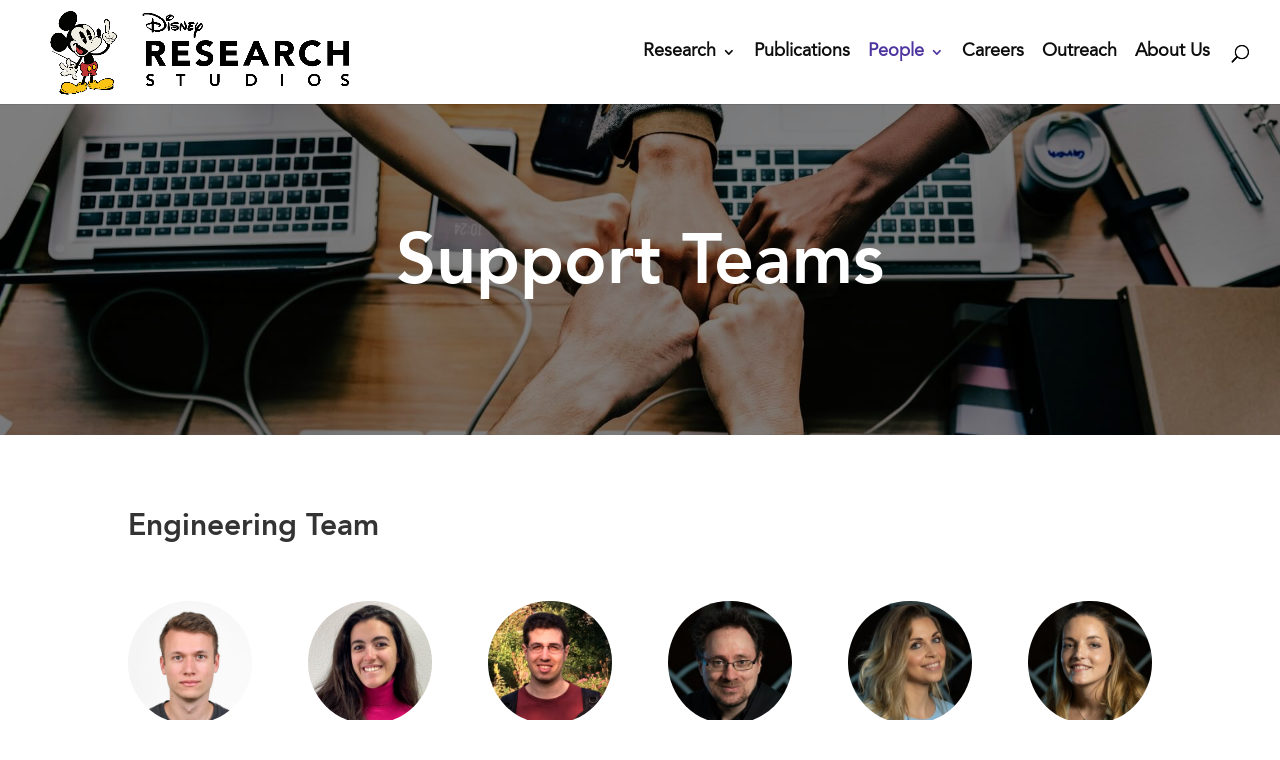

--- FILE ---
content_type: text/html; charset=UTF-8
request_url: https://studios.disneyresearch.com/support-teams/
body_size: 12494
content:
<!DOCTYPE html>
<html lang="en-US">
<head>
	<meta charset="UTF-8" />
<meta http-equiv="X-UA-Compatible" content="IE=edge">
	<link rel="pingback" href="https://studios.disneyresearch.com/xmlrpc.php" />

	<script type="text/javascript">
		document.documentElement.className = 'js';
	</script>

	<title>Support Teams | Disney Research Studios</title>
<meta name='robots' content='max-image-preview:large' />
	<style>img:is([sizes="auto" i], [sizes^="auto," i]) { contain-intrinsic-size: 3000px 1500px }</style>
	<link rel="alternate" type="application/rss+xml" title="Disney Research Studios &raquo; Feed" href="https://studios.disneyresearch.com/feed/" />
<link rel="alternate" type="application/rss+xml" title="Disney Research Studios &raquo; Comments Feed" href="https://studios.disneyresearch.com/comments/feed/" />
<script type="text/javascript">
/* <![CDATA[ */
window._wpemojiSettings = {"baseUrl":"https:\/\/s.w.org\/images\/core\/emoji\/15.1.0\/72x72\/","ext":".png","svgUrl":"https:\/\/s.w.org\/images\/core\/emoji\/15.1.0\/svg\/","svgExt":".svg","source":{"concatemoji":"https:\/\/studios.disneyresearch.com\/wp-includes\/js\/wp-emoji-release.min.js"}};
/*! This file is auto-generated */
!function(i,n){var o,s,e;function c(e){try{var t={supportTests:e,timestamp:(new Date).valueOf()};sessionStorage.setItem(o,JSON.stringify(t))}catch(e){}}function p(e,t,n){e.clearRect(0,0,e.canvas.width,e.canvas.height),e.fillText(t,0,0);var t=new Uint32Array(e.getImageData(0,0,e.canvas.width,e.canvas.height).data),r=(e.clearRect(0,0,e.canvas.width,e.canvas.height),e.fillText(n,0,0),new Uint32Array(e.getImageData(0,0,e.canvas.width,e.canvas.height).data));return t.every(function(e,t){return e===r[t]})}function u(e,t,n){switch(t){case"flag":return n(e,"\ud83c\udff3\ufe0f\u200d\u26a7\ufe0f","\ud83c\udff3\ufe0f\u200b\u26a7\ufe0f")?!1:!n(e,"\ud83c\uddfa\ud83c\uddf3","\ud83c\uddfa\u200b\ud83c\uddf3")&&!n(e,"\ud83c\udff4\udb40\udc67\udb40\udc62\udb40\udc65\udb40\udc6e\udb40\udc67\udb40\udc7f","\ud83c\udff4\u200b\udb40\udc67\u200b\udb40\udc62\u200b\udb40\udc65\u200b\udb40\udc6e\u200b\udb40\udc67\u200b\udb40\udc7f");case"emoji":return!n(e,"\ud83d\udc26\u200d\ud83d\udd25","\ud83d\udc26\u200b\ud83d\udd25")}return!1}function f(e,t,n){var r="undefined"!=typeof WorkerGlobalScope&&self instanceof WorkerGlobalScope?new OffscreenCanvas(300,150):i.createElement("canvas"),a=r.getContext("2d",{willReadFrequently:!0}),o=(a.textBaseline="top",a.font="600 32px Arial",{});return e.forEach(function(e){o[e]=t(a,e,n)}),o}function t(e){var t=i.createElement("script");t.src=e,t.defer=!0,i.head.appendChild(t)}"undefined"!=typeof Promise&&(o="wpEmojiSettingsSupports",s=["flag","emoji"],n.supports={everything:!0,everythingExceptFlag:!0},e=new Promise(function(e){i.addEventListener("DOMContentLoaded",e,{once:!0})}),new Promise(function(t){var n=function(){try{var e=JSON.parse(sessionStorage.getItem(o));if("object"==typeof e&&"number"==typeof e.timestamp&&(new Date).valueOf()<e.timestamp+604800&&"object"==typeof e.supportTests)return e.supportTests}catch(e){}return null}();if(!n){if("undefined"!=typeof Worker&&"undefined"!=typeof OffscreenCanvas&&"undefined"!=typeof URL&&URL.createObjectURL&&"undefined"!=typeof Blob)try{var e="postMessage("+f.toString()+"("+[JSON.stringify(s),u.toString(),p.toString()].join(",")+"));",r=new Blob([e],{type:"text/javascript"}),a=new Worker(URL.createObjectURL(r),{name:"wpTestEmojiSupports"});return void(a.onmessage=function(e){c(n=e.data),a.terminate(),t(n)})}catch(e){}c(n=f(s,u,p))}t(n)}).then(function(e){for(var t in e)n.supports[t]=e[t],n.supports.everything=n.supports.everything&&n.supports[t],"flag"!==t&&(n.supports.everythingExceptFlag=n.supports.everythingExceptFlag&&n.supports[t]);n.supports.everythingExceptFlag=n.supports.everythingExceptFlag&&!n.supports.flag,n.DOMReady=!1,n.readyCallback=function(){n.DOMReady=!0}}).then(function(){return e}).then(function(){var e;n.supports.everything||(n.readyCallback(),(e=n.source||{}).concatemoji?t(e.concatemoji):e.wpemoji&&e.twemoji&&(t(e.twemoji),t(e.wpemoji)))}))}((window,document),window._wpemojiSettings);
/* ]]> */
</script>
<meta content="Divi Child v.1.0.0" name="generator"/><style id='wp-emoji-styles-inline-css' type='text/css'>

	img.wp-smiley, img.emoji {
		display: inline !important;
		border: none !important;
		box-shadow: none !important;
		height: 1em !important;
		width: 1em !important;
		margin: 0 0.07em !important;
		vertical-align: -0.1em !important;
		background: none !important;
		padding: 0 !important;
	}
</style>
<link rel='stylesheet' id='wp-block-library-css' href='https://studios.disneyresearch.com/wp-includes/css/dist/block-library/style.min.css' type='text/css' media='all' />
<style id='classic-theme-styles-inline-css' type='text/css'>
/*! This file is auto-generated */
.wp-block-button__link{color:#fff;background-color:#32373c;border-radius:9999px;box-shadow:none;text-decoration:none;padding:calc(.667em + 2px) calc(1.333em + 2px);font-size:1.125em}.wp-block-file__button{background:#32373c;color:#fff;text-decoration:none}
</style>
<style id='global-styles-inline-css' type='text/css'>
:root{--wp--preset--aspect-ratio--square: 1;--wp--preset--aspect-ratio--4-3: 4/3;--wp--preset--aspect-ratio--3-4: 3/4;--wp--preset--aspect-ratio--3-2: 3/2;--wp--preset--aspect-ratio--2-3: 2/3;--wp--preset--aspect-ratio--16-9: 16/9;--wp--preset--aspect-ratio--9-16: 9/16;--wp--preset--color--black: #000000;--wp--preset--color--cyan-bluish-gray: #abb8c3;--wp--preset--color--white: #ffffff;--wp--preset--color--pale-pink: #f78da7;--wp--preset--color--vivid-red: #cf2e2e;--wp--preset--color--luminous-vivid-orange: #ff6900;--wp--preset--color--luminous-vivid-amber: #fcb900;--wp--preset--color--light-green-cyan: #7bdcb5;--wp--preset--color--vivid-green-cyan: #00d084;--wp--preset--color--pale-cyan-blue: #8ed1fc;--wp--preset--color--vivid-cyan-blue: #0693e3;--wp--preset--color--vivid-purple: #9b51e0;--wp--preset--gradient--vivid-cyan-blue-to-vivid-purple: linear-gradient(135deg,rgba(6,147,227,1) 0%,rgb(155,81,224) 100%);--wp--preset--gradient--light-green-cyan-to-vivid-green-cyan: linear-gradient(135deg,rgb(122,220,180) 0%,rgb(0,208,130) 100%);--wp--preset--gradient--luminous-vivid-amber-to-luminous-vivid-orange: linear-gradient(135deg,rgba(252,185,0,1) 0%,rgba(255,105,0,1) 100%);--wp--preset--gradient--luminous-vivid-orange-to-vivid-red: linear-gradient(135deg,rgba(255,105,0,1) 0%,rgb(207,46,46) 100%);--wp--preset--gradient--very-light-gray-to-cyan-bluish-gray: linear-gradient(135deg,rgb(238,238,238) 0%,rgb(169,184,195) 100%);--wp--preset--gradient--cool-to-warm-spectrum: linear-gradient(135deg,rgb(74,234,220) 0%,rgb(151,120,209) 20%,rgb(207,42,186) 40%,rgb(238,44,130) 60%,rgb(251,105,98) 80%,rgb(254,248,76) 100%);--wp--preset--gradient--blush-light-purple: linear-gradient(135deg,rgb(255,206,236) 0%,rgb(152,150,240) 100%);--wp--preset--gradient--blush-bordeaux: linear-gradient(135deg,rgb(254,205,165) 0%,rgb(254,45,45) 50%,rgb(107,0,62) 100%);--wp--preset--gradient--luminous-dusk: linear-gradient(135deg,rgb(255,203,112) 0%,rgb(199,81,192) 50%,rgb(65,88,208) 100%);--wp--preset--gradient--pale-ocean: linear-gradient(135deg,rgb(255,245,203) 0%,rgb(182,227,212) 50%,rgb(51,167,181) 100%);--wp--preset--gradient--electric-grass: linear-gradient(135deg,rgb(202,248,128) 0%,rgb(113,206,126) 100%);--wp--preset--gradient--midnight: linear-gradient(135deg,rgb(2,3,129) 0%,rgb(40,116,252) 100%);--wp--preset--font-size--small: 13px;--wp--preset--font-size--medium: 20px;--wp--preset--font-size--large: 36px;--wp--preset--font-size--x-large: 42px;--wp--preset--spacing--20: 0.44rem;--wp--preset--spacing--30: 0.67rem;--wp--preset--spacing--40: 1rem;--wp--preset--spacing--50: 1.5rem;--wp--preset--spacing--60: 2.25rem;--wp--preset--spacing--70: 3.38rem;--wp--preset--spacing--80: 5.06rem;--wp--preset--shadow--natural: 6px 6px 9px rgba(0, 0, 0, 0.2);--wp--preset--shadow--deep: 12px 12px 50px rgba(0, 0, 0, 0.4);--wp--preset--shadow--sharp: 6px 6px 0px rgba(0, 0, 0, 0.2);--wp--preset--shadow--outlined: 6px 6px 0px -3px rgba(255, 255, 255, 1), 6px 6px rgba(0, 0, 0, 1);--wp--preset--shadow--crisp: 6px 6px 0px rgba(0, 0, 0, 1);}:where(.is-layout-flex){gap: 0.5em;}:where(.is-layout-grid){gap: 0.5em;}body .is-layout-flex{display: flex;}.is-layout-flex{flex-wrap: wrap;align-items: center;}.is-layout-flex > :is(*, div){margin: 0;}body .is-layout-grid{display: grid;}.is-layout-grid > :is(*, div){margin: 0;}:where(.wp-block-columns.is-layout-flex){gap: 2em;}:where(.wp-block-columns.is-layout-grid){gap: 2em;}:where(.wp-block-post-template.is-layout-flex){gap: 1.25em;}:where(.wp-block-post-template.is-layout-grid){gap: 1.25em;}.has-black-color{color: var(--wp--preset--color--black) !important;}.has-cyan-bluish-gray-color{color: var(--wp--preset--color--cyan-bluish-gray) !important;}.has-white-color{color: var(--wp--preset--color--white) !important;}.has-pale-pink-color{color: var(--wp--preset--color--pale-pink) !important;}.has-vivid-red-color{color: var(--wp--preset--color--vivid-red) !important;}.has-luminous-vivid-orange-color{color: var(--wp--preset--color--luminous-vivid-orange) !important;}.has-luminous-vivid-amber-color{color: var(--wp--preset--color--luminous-vivid-amber) !important;}.has-light-green-cyan-color{color: var(--wp--preset--color--light-green-cyan) !important;}.has-vivid-green-cyan-color{color: var(--wp--preset--color--vivid-green-cyan) !important;}.has-pale-cyan-blue-color{color: var(--wp--preset--color--pale-cyan-blue) !important;}.has-vivid-cyan-blue-color{color: var(--wp--preset--color--vivid-cyan-blue) !important;}.has-vivid-purple-color{color: var(--wp--preset--color--vivid-purple) !important;}.has-black-background-color{background-color: var(--wp--preset--color--black) !important;}.has-cyan-bluish-gray-background-color{background-color: var(--wp--preset--color--cyan-bluish-gray) !important;}.has-white-background-color{background-color: var(--wp--preset--color--white) !important;}.has-pale-pink-background-color{background-color: var(--wp--preset--color--pale-pink) !important;}.has-vivid-red-background-color{background-color: var(--wp--preset--color--vivid-red) !important;}.has-luminous-vivid-orange-background-color{background-color: var(--wp--preset--color--luminous-vivid-orange) !important;}.has-luminous-vivid-amber-background-color{background-color: var(--wp--preset--color--luminous-vivid-amber) !important;}.has-light-green-cyan-background-color{background-color: var(--wp--preset--color--light-green-cyan) !important;}.has-vivid-green-cyan-background-color{background-color: var(--wp--preset--color--vivid-green-cyan) !important;}.has-pale-cyan-blue-background-color{background-color: var(--wp--preset--color--pale-cyan-blue) !important;}.has-vivid-cyan-blue-background-color{background-color: var(--wp--preset--color--vivid-cyan-blue) !important;}.has-vivid-purple-background-color{background-color: var(--wp--preset--color--vivid-purple) !important;}.has-black-border-color{border-color: var(--wp--preset--color--black) !important;}.has-cyan-bluish-gray-border-color{border-color: var(--wp--preset--color--cyan-bluish-gray) !important;}.has-white-border-color{border-color: var(--wp--preset--color--white) !important;}.has-pale-pink-border-color{border-color: var(--wp--preset--color--pale-pink) !important;}.has-vivid-red-border-color{border-color: var(--wp--preset--color--vivid-red) !important;}.has-luminous-vivid-orange-border-color{border-color: var(--wp--preset--color--luminous-vivid-orange) !important;}.has-luminous-vivid-amber-border-color{border-color: var(--wp--preset--color--luminous-vivid-amber) !important;}.has-light-green-cyan-border-color{border-color: var(--wp--preset--color--light-green-cyan) !important;}.has-vivid-green-cyan-border-color{border-color: var(--wp--preset--color--vivid-green-cyan) !important;}.has-pale-cyan-blue-border-color{border-color: var(--wp--preset--color--pale-cyan-blue) !important;}.has-vivid-cyan-blue-border-color{border-color: var(--wp--preset--color--vivid-cyan-blue) !important;}.has-vivid-purple-border-color{border-color: var(--wp--preset--color--vivid-purple) !important;}.has-vivid-cyan-blue-to-vivid-purple-gradient-background{background: var(--wp--preset--gradient--vivid-cyan-blue-to-vivid-purple) !important;}.has-light-green-cyan-to-vivid-green-cyan-gradient-background{background: var(--wp--preset--gradient--light-green-cyan-to-vivid-green-cyan) !important;}.has-luminous-vivid-amber-to-luminous-vivid-orange-gradient-background{background: var(--wp--preset--gradient--luminous-vivid-amber-to-luminous-vivid-orange) !important;}.has-luminous-vivid-orange-to-vivid-red-gradient-background{background: var(--wp--preset--gradient--luminous-vivid-orange-to-vivid-red) !important;}.has-very-light-gray-to-cyan-bluish-gray-gradient-background{background: var(--wp--preset--gradient--very-light-gray-to-cyan-bluish-gray) !important;}.has-cool-to-warm-spectrum-gradient-background{background: var(--wp--preset--gradient--cool-to-warm-spectrum) !important;}.has-blush-light-purple-gradient-background{background: var(--wp--preset--gradient--blush-light-purple) !important;}.has-blush-bordeaux-gradient-background{background: var(--wp--preset--gradient--blush-bordeaux) !important;}.has-luminous-dusk-gradient-background{background: var(--wp--preset--gradient--luminous-dusk) !important;}.has-pale-ocean-gradient-background{background: var(--wp--preset--gradient--pale-ocean) !important;}.has-electric-grass-gradient-background{background: var(--wp--preset--gradient--electric-grass) !important;}.has-midnight-gradient-background{background: var(--wp--preset--gradient--midnight) !important;}.has-small-font-size{font-size: var(--wp--preset--font-size--small) !important;}.has-medium-font-size{font-size: var(--wp--preset--font-size--medium) !important;}.has-large-font-size{font-size: var(--wp--preset--font-size--large) !important;}.has-x-large-font-size{font-size: var(--wp--preset--font-size--x-large) !important;}
:where(.wp-block-post-template.is-layout-flex){gap: 1.25em;}:where(.wp-block-post-template.is-layout-grid){gap: 1.25em;}
:where(.wp-block-columns.is-layout-flex){gap: 2em;}:where(.wp-block-columns.is-layout-grid){gap: 2em;}
:root :where(.wp-block-pullquote){font-size: 1.5em;line-height: 1.6;}
</style>
<link rel='stylesheet' id='select2-css' href='https://studios.disneyresearch.com/app/plugins/beautiful-taxonomy-filters/public/css/select2.min.css' type='text/css' media='all' />
<link rel='stylesheet' id='beautiful-taxonomy-filters-basic-css' href='https://studios.disneyresearch.com/app/plugins/beautiful-taxonomy-filters/public/css/beautiful-taxonomy-filters-base.min.css' type='text/css' media='all' />
<link rel='stylesheet' id='divi_bcpt_css-css' href='https://studios.disneyresearch.com/app/plugins/divi-custom-type-blog-grid//style.css' type='text/css' media='all' />
<link rel='stylesheet' id='rs-plugin-settings-css' href='https://studios.disneyresearch.com/app/plugins/revslider/public/assets/css/settings.css' type='text/css' media='all' />
<style id='rs-plugin-settings-inline-css' type='text/css'>
#rs-demo-id {}
</style>
<link rel='stylesheet' id='searchandfilter-css' href='https://studios.disneyresearch.com/app/plugins/search-filter/style.css' type='text/css' media='all' />
<link rel='stylesheet' id='custom-article-cards-css' href='https://studios.disneyresearch.com/app/plugins/divi-100-article-card/assets/css/style.css' type='text/css' media='all' />
<link rel='stylesheet' id='parent-style-css' href='https://studios.disneyresearch.com/app/themes/Divi/style.css' type='text/css' media='all' />
<link rel='stylesheet' id='divi-style-css' href='https://studios.disneyresearch.com/app/themes/divi-child/style.css' type='text/css' media='all' />
<link rel='stylesheet' id='dashicons-css' href='https://studios.disneyresearch.com/wp-includes/css/dashicons.min.css' type='text/css' media='all' />
<script type="text/javascript" src="https://studios.disneyresearch.com/wp-includes/js/jquery/jquery.min.js" id="jquery-core-js"></script>
<script type="text/javascript" src="https://studios.disneyresearch.com/wp-includes/js/jquery/jquery-migrate.min.js" id="jquery-migrate-js"></script>
<script type="text/javascript" src="https://studios.disneyresearch.com/app/plugins/revslider/public/assets/js/jquery.themepunch.tools.min.js" id="tp-tools-js"></script>
<script type="text/javascript" src="https://studios.disneyresearch.com/app/plugins/revslider/public/assets/js/jquery.themepunch.revolution.min.js" id="revmin-js"></script>
<script type="text/javascript" src="https://studios.disneyresearch.com/app/plugins/stop-user-enumeration/frontend/js/frontend.js" id="stop-user-enumeration-js" defer="defer" data-wp-strategy="defer"></script>
<script type="text/javascript" id="whp1489front.js9105-js-extra">
/* <![CDATA[ */
var whp_local_data = {"add_url":"https:\/\/studios.disneyresearch.com\/wp-admin\/post-new.php?post_type=event","ajaxurl":"https:\/\/studios.disneyresearch.com\/wp-admin\/admin-ajax.php"};
/* ]]> */
</script>
<script type="text/javascript" src="https://studios.disneyresearch.com/app/plugins/wp-security-hardening/modules/js/front.js" id="whp1489front.js9105-js"></script>
<link rel="https://api.w.org/" href="https://studios.disneyresearch.com/wp-json/" /><link rel="alternate" title="JSON" type="application/json" href="https://studios.disneyresearch.com/wp-json/wp/v2/pages/31093" /><link rel="EditURI" type="application/rsd+xml" title="RSD" href="https://studios.disneyresearch.com/xmlrpc.php?rsd" />

<link rel="canonical" href="https://studios.disneyresearch.com/support-teams/" />
<link rel='shortlink' href='https://studios.disneyresearch.com/?p=31093' />
<link rel="alternate" title="oEmbed (JSON)" type="application/json+oembed" href="https://studios.disneyresearch.com/wp-json/oembed/1.0/embed?url=https%3A%2F%2Fstudios.disneyresearch.com%2Fsupport-teams%2F" />
<link rel="alternate" title="oEmbed (XML)" type="text/xml+oembed" href="https://studios.disneyresearch.com/wp-json/oembed/1.0/embed?url=https%3A%2F%2Fstudios.disneyresearch.com%2Fsupport-teams%2F&#038;format=xml" />
<!-- start Simple Custom CSS and JS -->
<style type="text/css">
/* Add your CSS code here.

For example:
.example {
    color: red;
}

For brushing up on your CSS knowledge, check out http://www.w3schools.com/css/css_syntax.asp

End of comment */ 

#post-29012 > p{
	padding-left: 19px;
    padding-right: 19px;
}

/* article#post-27824 { */
article.post {
    box-shadow: 0 2px 18px 0 rgba(0,0,0,.3);
    background: #fff;
}

@media only screen and (min-width: 981px){
/*   article#post-27824 { */
  article.post {
    min-height: 750px;
    max-height: 750px;
  }
}</style>
<!-- end Simple Custom CSS and JS -->
<meta name="viewport" content="width=device-width, initial-scale=1.0, maximum-scale=1.0, user-scalable=0" /><script>
jQuery(document).ready(function(){
jQuery(".my_fulltime").on('click', function(){
     window.location = "/open-positions/";    
});
jQuery(".my_internship").on('click', function(){
window.location = "/internship-program/";    
});
});
</script><link rel="icon" href="https://studios.disneyresearch.com/app/uploads/2025/03/cropped-DRS-Mickey_logo-icon-color-512-32x32.png" sizes="32x32" />
<link rel="icon" href="https://studios.disneyresearch.com/app/uploads/2025/03/cropped-DRS-Mickey_logo-icon-color-512-192x192.png" sizes="192x192" />
<link rel="apple-touch-icon" href="https://studios.disneyresearch.com/app/uploads/2025/03/cropped-DRS-Mickey_logo-icon-color-512-180x180.png" />
<meta name="msapplication-TileImage" content="https://studios.disneyresearch.com/app/uploads/2025/03/cropped-DRS-Mickey_logo-icon-color-512-270x270.png" />
<script type="text/javascript">function setREVStartSize(e){									
						try{ e.c=jQuery(e.c);var i=jQuery(window).width(),t=9999,r=0,n=0,l=0,f=0,s=0,h=0;
							if(e.responsiveLevels&&(jQuery.each(e.responsiveLevels,function(e,f){f>i&&(t=r=f,l=e),i>f&&f>r&&(r=f,n=e)}),t>r&&(l=n)),f=e.gridheight[l]||e.gridheight[0]||e.gridheight,s=e.gridwidth[l]||e.gridwidth[0]||e.gridwidth,h=i/s,h=h>1?1:h,f=Math.round(h*f),"fullscreen"==e.sliderLayout){var u=(e.c.width(),jQuery(window).height());if(void 0!=e.fullScreenOffsetContainer){var c=e.fullScreenOffsetContainer.split(",");if (c) jQuery.each(c,function(e,i){u=jQuery(i).length>0?u-jQuery(i).outerHeight(!0):u}),e.fullScreenOffset.split("%").length>1&&void 0!=e.fullScreenOffset&&e.fullScreenOffset.length>0?u-=jQuery(window).height()*parseInt(e.fullScreenOffset,0)/100:void 0!=e.fullScreenOffset&&e.fullScreenOffset.length>0&&(u-=parseInt(e.fullScreenOffset,0))}f=u}else void 0!=e.minHeight&&f<e.minHeight&&(f=e.minHeight);e.c.closest(".rev_slider_wrapper").css({height:f})					
						}catch(d){console.log("Failure at Presize of Slider:"+d)}						
					};</script>
<style id="et-divi-customizer-global-cached-inline-styles">body,.et_pb_column_1_2 .et_quote_content blockquote cite,.et_pb_column_1_2 .et_link_content a.et_link_main_url,.et_pb_column_1_3 .et_quote_content blockquote cite,.et_pb_column_3_8 .et_quote_content blockquote cite,.et_pb_column_1_4 .et_quote_content blockquote cite,.et_pb_blog_grid .et_quote_content blockquote cite,.et_pb_column_1_3 .et_link_content a.et_link_main_url,.et_pb_column_3_8 .et_link_content a.et_link_main_url,.et_pb_column_1_4 .et_link_content a.et_link_main_url,.et_pb_blog_grid .et_link_content a.et_link_main_url,body .et_pb_bg_layout_light .et_pb_post p,body .et_pb_bg_layout_dark .et_pb_post p{font-size:15px}.et_pb_slide_content,.et_pb_best_value{font-size:17px}.woocommerce #respond input#submit,.woocommerce-page #respond input#submit,.woocommerce #content input.button,.woocommerce-page #content input.button,.woocommerce-message,.woocommerce-error,.woocommerce-info{background:#4e349f!important}#et_search_icon:hover,.mobile_menu_bar:before,.mobile_menu_bar:after,.et_toggle_slide_menu:after,.et-social-icon a:hover,.et_pb_sum,.et_pb_pricing li a,.et_pb_pricing_table_button,.et_overlay:before,.entry-summary p.price ins,.woocommerce div.product span.price,.woocommerce-page div.product span.price,.woocommerce #content div.product span.price,.woocommerce-page #content div.product span.price,.woocommerce div.product p.price,.woocommerce-page div.product p.price,.woocommerce #content div.product p.price,.woocommerce-page #content div.product p.price,.et_pb_member_social_links a:hover,.woocommerce .star-rating span:before,.woocommerce-page .star-rating span:before,.et_pb_widget li a:hover,.et_pb_filterable_portfolio .et_pb_portfolio_filters li a.active,.et_pb_filterable_portfolio .et_pb_portofolio_pagination ul li a.active,.et_pb_gallery .et_pb_gallery_pagination ul li a.active,.wp-pagenavi span.current,.wp-pagenavi a:hover,.nav-single a,.posted_in a{color:#4e349f}.et_pb_contact_submit,.et_password_protected_form .et_submit_button,.et_pb_bg_layout_light .et_pb_newsletter_button,.comment-reply-link,.form-submit .et_pb_button,.et_pb_bg_layout_light .et_pb_promo_button,.et_pb_bg_layout_light .et_pb_more_button,.woocommerce a.button.alt,.woocommerce-page a.button.alt,.woocommerce button.button.alt,.woocommerce-page button.button.alt,.woocommerce input.button.alt,.woocommerce-page input.button.alt,.woocommerce #respond input#submit.alt,.woocommerce-page #respond input#submit.alt,.woocommerce #content input.button.alt,.woocommerce-page #content input.button.alt,.woocommerce a.button,.woocommerce-page a.button,.woocommerce button.button,.woocommerce-page button.button,.woocommerce input.button,.woocommerce-page input.button,.et_pb_contact p input[type="checkbox"]:checked+label i:before,.et_pb_bg_layout_light.et_pb_module.et_pb_button{color:#4e349f}.footer-widget h4{color:#4e349f}.et-search-form,.nav li ul,.et_mobile_menu,.footer-widget li:before,.et_pb_pricing li:before,blockquote{border-color:#4e349f}.et_pb_counter_amount,.et_pb_featured_table .et_pb_pricing_heading,.et_quote_content,.et_link_content,.et_audio_content,.et_pb_post_slider.et_pb_bg_layout_dark,.et_slide_in_menu_container,.et_pb_contact p input[type="radio"]:checked+label i:before{background-color:#4e349f}a{color:#4e349f}#top-header,#et-secondary-nav li ul{background-color:#4e349f}.et_header_style_centered .mobile_nav .select_page,.et_header_style_split .mobile_nav .select_page,.et_nav_text_color_light #top-menu>li>a,.et_nav_text_color_dark #top-menu>li>a,#top-menu a,.et_mobile_menu li a,.et_nav_text_color_light .et_mobile_menu li a,.et_nav_text_color_dark .et_mobile_menu li a,#et_search_icon:before,.et_search_form_container input,span.et_close_search_field:after,#et-top-navigation .et-cart-info{color:rgba(0,0,0,0.95)}.et_search_form_container input::-moz-placeholder{color:rgba(0,0,0,0.95)}.et_search_form_container input::-webkit-input-placeholder{color:rgba(0,0,0,0.95)}.et_search_form_container input:-ms-input-placeholder{color:rgba(0,0,0,0.95)}#top-menu li a{font-size:18px}body.et_vertical_nav .container.et_search_form_container .et-search-form input{font-size:18px!important}#top-menu li.current-menu-ancestor>a,#top-menu li.current-menu-item>a,.et_color_scheme_red #top-menu li.current-menu-ancestor>a,.et_color_scheme_red #top-menu li.current-menu-item>a,.et_color_scheme_pink #top-menu li.current-menu-ancestor>a,.et_color_scheme_pink #top-menu li.current-menu-item>a,.et_color_scheme_orange #top-menu li.current-menu-ancestor>a,.et_color_scheme_orange #top-menu li.current-menu-item>a,.et_color_scheme_green #top-menu li.current-menu-ancestor>a,.et_color_scheme_green #top-menu li.current-menu-item>a{color:#4e349f}#footer-widgets .footer-widget a,#footer-widgets .footer-widget li a,#footer-widgets .footer-widget li a:hover{color:#ffffff}.footer-widget{color:#ffffff}#main-footer .footer-widget h4{color:#4e349f}.footer-widget li:before{border-color:#4e349f}#footer-widgets .footer-widget li:before{top:9.75px}#footer-bottom{background-color:#000000}#footer-info,#footer-info a{color:#ffffff}#footer-info,#footer-info a{font-weight:bold;font-style:normal;text-transform:none;text-decoration:none}.et_slide_in_menu_container,.et_slide_in_menu_container .et-search-field{letter-spacing:px}.et_slide_in_menu_container .et-search-field::-moz-placeholder{letter-spacing:px}.et_slide_in_menu_container .et-search-field::-webkit-input-placeholder{letter-spacing:px}.et_slide_in_menu_container .et-search-field:-ms-input-placeholder{letter-spacing:px}@media only screen and (min-width:981px){.et_header_style_left #et-top-navigation,.et_header_style_split #et-top-navigation{padding:45px 0 0 0}.et_header_style_left #et-top-navigation nav>ul>li>a,.et_header_style_split #et-top-navigation nav>ul>li>a{padding-bottom:45px}.et_header_style_split .centered-inline-logo-wrap{width:90px;margin:-90px 0}.et_header_style_split .centered-inline-logo-wrap #logo{max-height:90px}.et_pb_svg_logo.et_header_style_split .centered-inline-logo-wrap #logo{height:90px}.et_header_style_centered #top-menu>li>a{padding-bottom:16px}.et_header_style_slide #et-top-navigation,.et_header_style_fullscreen #et-top-navigation{padding:36px 0 36px 0!important}.et_header_style_centered #main-header .logo_container{height:90px}#logo{max-height:85%}.et_pb_svg_logo #logo{height:85%}.et_header_style_left .et-fixed-header #et-top-navigation,.et_header_style_split .et-fixed-header #et-top-navigation{padding:40px 0 0 0}.et_header_style_left .et-fixed-header #et-top-navigation nav>ul>li>a,.et_header_style_split .et-fixed-header #et-top-navigation nav>ul>li>a{padding-bottom:40px}.et_header_style_centered header#main-header.et-fixed-header .logo_container{height:80px}.et_header_style_split .et-fixed-header .centered-inline-logo-wrap{width:80px;margin:-80px 0}.et_header_style_split .et-fixed-header .centered-inline-logo-wrap #logo{max-height:80px}.et_pb_svg_logo.et_header_style_split .et-fixed-header .centered-inline-logo-wrap #logo{height:80px}.et_header_style_slide .et-fixed-header #et-top-navigation,.et_header_style_fullscreen .et-fixed-header #et-top-navigation{padding:31px 0 31px 0!important}.et-fixed-header#top-header,.et-fixed-header#top-header #et-secondary-nav li ul{background-color:#4e349f}.et-fixed-header #top-menu a,.et-fixed-header #et_search_icon:before,.et-fixed-header #et_top_search .et-search-form input,.et-fixed-header .et_search_form_container input,.et-fixed-header .et_close_search_field:after,.et-fixed-header #et-top-navigation .et-cart-info{color:rgba(0,0,0,0.95)!important}.et-fixed-header .et_search_form_container input::-moz-placeholder{color:rgba(0,0,0,0.95)!important}.et-fixed-header .et_search_form_container input::-webkit-input-placeholder{color:rgba(0,0,0,0.95)!important}.et-fixed-header .et_search_form_container input:-ms-input-placeholder{color:rgba(0,0,0,0.95)!important}.et-fixed-header #top-menu li.current-menu-ancestor>a,.et-fixed-header #top-menu li.current-menu-item>a{color:#4e349f!important}}@media only screen and (min-width:1350px){.et_pb_row{padding:27px 0}.et_pb_section{padding:54px 0}.single.et_pb_pagebuilder_layout.et_full_width_page .et_post_meta_wrapper{padding-top:81px}.et_pb_fullwidth_section{padding:0}}	h1,h2,h3,h4,h5,h6{font-family:'AvenirHeavy',Helvetica,Arial,Lucida,sans-serif}body,input,textarea,select{font-family:'AvenirLight',Helvetica,Arial,Lucida,sans-serif}#main-header,#et-top-navigation{font-family:'AvenirBook',Helvetica,Arial,Lucida,sans-serif}body{-webkit-font-smoothing:antialiased}.et_header_style_split #top-menu-nav{margin-left:60px}#top-menu li{display:inline-block;padding-right:10px;font-size:14px;padding-left:4px}@media only screen and (min-width:981px){article[class*='category-']{min-height:unset!important;max-height:unset!important}}@media (max-width:1085px){#et_mobile_nav_menu{display:block}#top-menu{display:none}}.et_mobile_menu{overflow:scroll!important;max-height:83vh}</style></head>
<body class="wp-singular page-template-default page page-id-31093 wp-theme-Divi wp-child-theme-divi-child et_pb_button_helper_class et_fullwidth_nav et_fixed_nav et_show_nav et_cover_background et_pb_gutter osx et_pb_gutters3 et_primary_nav_dropdown_animation_fade et_secondary_nav_dropdown_animation_fade et_pb_footer_columns4 et_header_style_left et_pb_pagebuilder_layout et_right_sidebar et_divi_theme et-db et_minified_js et_minified_css">
	<div id="page-container">

	
	
			<header id="main-header" data-height-onload="90">
			<div class="container clearfix et_menu_container">
							<div class="logo_container">
					<span class="logo_helper"></span>
					<a href="https://studios.disneyresearch.com/">
						<img src="https://studios.disneyresearch.com/app/uploads/2025/03/DRS-Mickey_logo-full-color_black-2.png" alt="Disney Research Studios" id="logo" data-height-percentage="85" />
					</a>
				</div>
							<div id="et-top-navigation" data-height="90" data-fixed-height="80">
											<nav id="top-menu-nav">
						<ul id="top-menu" class="nav"><li id="menu-item-11" class="menu-item menu-item-type-custom menu-item-object-custom menu-item-has-children menu-item-11"><a href="/research">Research</a>
<ul class="sub-menu">
	<li id="menu-item-13" class="menu-item menu-item-type-custom menu-item-object-custom menu-item-13"><a href="/machine-learning/">Machine Learning</a></li>
	<li id="menu-item-15" class="menu-item menu-item-type-custom menu-item-object-custom menu-item-15"><a href="/visual-computing/">Visual Computing</a></li>
	<li id="menu-item-38364" class="menu-item menu-item-type-post_type menu-item-object-page menu-item-38364"><a href="https://studios.disneyresearch.com/data-sets/">Data Sets</a></li>
</ul>
</li>
<li id="menu-item-32974" class="menu-item menu-item-type-custom menu-item-object-custom menu-item-32974"><a href="/publications">Publications</a></li>
<li id="menu-item-18" class="menu-item menu-item-type-custom menu-item-object-custom current-menu-ancestor current-menu-parent menu-item-has-children menu-item-18"><a href="/people/">People</a>
<ul class="sub-menu">
	<li id="menu-item-31100" class="menu-item menu-item-type-post_type menu-item-object-page menu-item-31100"><a href="https://studios.disneyresearch.com/leadership/">Leadership</a></li>
	<li id="menu-item-31099" class="menu-item menu-item-type-post_type menu-item-object-page menu-item-31099"><a href="https://studios.disneyresearch.com/research-teams/">Research Staff</a></li>
	<li id="menu-item-31098" class="menu-item menu-item-type-post_type menu-item-object-page current-menu-item page_item page-item-31093 current_page_item menu-item-31098"><a href="https://studios.disneyresearch.com/support-teams/" aria-current="page">Support Teams</a></li>
	<li id="menu-item-34996" class="menu-item menu-item-type-post_type menu-item-object-page menu-item-34996"><a href="https://studios.disneyresearch.com/alumni/">Alumni</a></li>
</ul>
</li>
<li id="menu-item-403" class="menu-item menu-item-type-post_type menu-item-object-page menu-item-403"><a href="https://studios.disneyresearch.com/careers/">Careers</a></li>
<li id="menu-item-42709" class="menu-item menu-item-type-custom menu-item-object-custom menu-item-42709"><a href="/outreach">Outreach</a></li>
<li id="menu-item-198" class="menu-item menu-item-type-post_type menu-item-object-page menu-item-198"><a href="https://studios.disneyresearch.com/about-us/">About Us</a></li>
</ul>						</nav>
					
					
					
										<div id="et_top_search">
						<span id="et_search_icon"></span>
					</div>
					
					<div id="et_mobile_nav_menu">
				<div class="mobile_nav closed">
					<span class="select_page">Select Page</span>
					<span class="mobile_menu_bar mobile_menu_bar_toggle"></span>
				</div>
			</div>				</div> <!-- #et-top-navigation -->
			</div> <!-- .container -->
			<div class="et_search_outer">
				<div class="container et_search_form_container">
					<form role="search" method="get" class="et-search-form" action="https://studios.disneyresearch.com/">
					<input type="search" class="et-search-field" placeholder="Search &hellip;" value="" name="s" title="Search for:" />					</form>
					<span class="et_close_search_field"></span>
				</div>
			</div>
		</header> <!-- #main-header -->
			<div id="et-main-area">
	
<div id="main-content">


			
				<article id="post-31093" class="post-31093 page type-page status-publish hentry">

				
					<div class="entry-content">
					<div id="et-boc" class="et-boc">
			
			<div class="et_builder_inner_content et_pb_gutters3">
				<div class="et_pb_section et_pb_section_0 et_pb_with_background et_section_regular">
				
				
				
				
					<div class="et_pb_row et_pb_row_0">
				<div class="et_pb_column et_pb_column_4_4 et_pb_column_0    et_pb_css_mix_blend_mode_passthrough et-last-child">
				
				
				<div class="et_pb_module et_pb_text et_pb_text_0 et_pb_bg_layout_light  et_pb_text_align_left">
				
				
				<div class="et_pb_text_inner">
					<h1 style="text-align: center;">Support Teams</h1>
				</div>
			</div> <!-- .et_pb_text -->
			</div> <!-- .et_pb_column -->
				
				
			</div> <!-- .et_pb_row -->
				
				
			</div> <!-- .et_pb_section --><div class="et_pb_section et_pb_section_1 et_section_regular">
				
				
				
				
					<div class="et_pb_row et_pb_row_1">
				<div class="et_pb_column et_pb_column_4_4 et_pb_column_1    et_pb_css_mix_blend_mode_passthrough et-last-child">
				
				
				<div class="et_pb_module et_pb_text et_pb_text_1 et_pb_bg_layout_light  et_pb_text_align_left">
				
				
				<div class="et_pb_text_inner">
					<h1>Engineering Team</h1>
				</div>
			</div> <!-- .et_pb_text --><div class="et_pb_blog_grid_wrapper cptgb et_pb_4divi_cbg_0">
				<div class="et_pb_row et_pb_row_cbg row0"><div class="et_cpt_container_column et_pb_column et_pb_column_1_6  et_pb_column_cbg_1"> <article id="post-43476" class="et_pb_post post-43476 people type-people status-publish has-post-thumbnail hentry position-sr-software-engineer classification-engineering-team">
  <div class="pos_box bottom">
 <div class="et_pb_image_container"> <a href="https://studios.disneyresearch.com/people/christopher-otto/" class="entry-featured-image-url bottom">
  <img decoding="async" src="https://studios.disneyresearch.com/app/uploads/2025/07/Christopher_Otto-300x300.png" class="" alt="" title=""  style="width:100%; height:auto;" />  </a>
 </div> <!-- .et_pb_image_container --></div>
 <h2 class="entry-title blog-2 float" ><a href="https://studios.disneyresearch.com/people/christopher-otto/">Christopher Otto</a></h2>
    <p class="post-meta">    <a href="https://studios.disneyresearch.com/position/sr-software-engineer/" rel="tag">Sr. Software Engineer</a>  </p>  </article> <!-- .et_pb_post -->
  </div> <div class="et_cpt_container_column et_pb_column et_pb_column_1_6  et_pb_column_cbg_2"> <article id="post-41691" class="et_pb_post post-41691 people type-people status-publish has-post-thumbnail hentry position-sr-software-engineer classification-engineering-team">
  <div class="pos_box bottom">
 <div class="et_pb_image_container"> <a href="https://studios.disneyresearch.com/people/costanza-improta/" class="entry-featured-image-url bottom">
  <img decoding="async" src="https://assets.studios.disneyresearch.com/app/uploads/2022/06/Costanza-portrait1-300x300.jpg" class="" alt="" title=""  style="width:100%; height:auto;" />  </a>
 </div> <!-- .et_pb_image_container --></div>
 <h2 class="entry-title blog-2 float" ><a href="https://studios.disneyresearch.com/people/costanza-improta/">Costanza Improta</a></h2>
    <p class="post-meta">    <a href="https://studios.disneyresearch.com/position/sr-software-engineer/" rel="tag">Sr. Software Engineer</a>  </p>  </article> <!-- .et_pb_post -->
  </div> <div class="et_cpt_container_column et_pb_column et_pb_column_1_6  et_pb_column_cbg_3"> <article id="post-41690" class="et_pb_post post-41690 people type-people status-publish has-post-thumbnail hentry position-research-engineer classification-engineering-team">
  <div class="pos_box bottom">
 <div class="et_pb_image_container"> <a href="https://studios.disneyresearch.com/people/dominik-borer/" class="entry-featured-image-url bottom">
  <img decoding="async" src="https://assets.studios.disneyresearch.com/app/uploads/2022/06/Dominik-300x300.png" class="" alt="" title=""  style="width:100%; height:auto;" />  </a>
 </div> <!-- .et_pb_image_container --></div>
 <h2 class="entry-title blog-2 float" ><a href="https://studios.disneyresearch.com/people/dominik-borer/">Dominik Borer</a></h2>
    <p class="post-meta">    <a href="https://studios.disneyresearch.com/position/research-engineer/" rel="tag">Research Engineer</a>  </p>  </article> <!-- .et_pb_post -->
  </div> <div class="et_cpt_container_column et_pb_column et_pb_column_1_6  et_pb_column_cbg_4"> <article id="post-31820" class="et_pb_post post-31820 people type-people status-publish has-post-thumbnail hentry position-sr-staff-software-engineer classification-engineering-team">
  <div class="pos_box bottom">
 <div class="et_pb_image_container"> <a href="https://studios.disneyresearch.com/people/gerhard-rothlin/" class="entry-featured-image-url bottom">
  <img decoding="async" src="https://assets.studios.disneyresearch.com/app/uploads/2019/03/Gerhard-300x300.jpg" class="" alt="" title=""  style="width:100%; height:auto;" />  </a>
 </div> <!-- .et_pb_image_container --></div>
 <h2 class="entry-title blog-2 float" ><a href="https://studios.disneyresearch.com/people/gerhard-rothlin/">Gerhard Röthlin</a></h2>
    <p class="post-meta">    <a href="https://studios.disneyresearch.com/position/sr-staff-software-engineer/" rel="tag">Sr. Staff Software Engineer</a>  </p>  </article> <!-- .et_pb_post -->
  </div> <div class="et_cpt_container_column et_pb_column et_pb_column_1_6  et_pb_column_cbg_5"> <article id="post-41057" class="et_pb_post post-41057 people type-people status-publish has-post-thumbnail hentry position-research-engineer classification-engineering-team">
  <div class="pos_box bottom">
 <div class="et_pb_image_container"> <a href="https://studios.disneyresearch.com/people/graziana-mignone/" class="entry-featured-image-url bottom">
  <img decoding="async" src="https://assets.studios.disneyresearch.com/app/uploads/2020/10/Graziana-300x300.jpg" class="" alt="" title=""  style="width:100%; height:auto;" />  </a>
 </div> <!-- .et_pb_image_container --></div>
 <h2 class="entry-title blog-2 float" ><a href="https://studios.disneyresearch.com/people/graziana-mignone/">Graziana Mignone</a></h2>
    <p class="post-meta">    <a href="https://studios.disneyresearch.com/position/research-engineer/" rel="tag">Research Engineer</a>  </p>  </article> <!-- .et_pb_post -->
  </div> <div class="et_cpt_container_column et_pb_column et_pb_column_1_6  et_pb_column_cbg_6"> <article id="post-39230" class="et_pb_post post-39230 people type-people status-publish has-post-thumbnail hentry position-sr-research-engineer classification-engineering-team">
  <div class="pos_box bottom">
 <div class="et_pb_image_container"> <a href="https://studios.disneyresearch.com/people/irene-baeza/" class="entry-featured-image-url bottom">
  <img decoding="async" src="https://assets.studios.disneyresearch.com/app/uploads/2020/02/Irene-300x300.jpg" class="" alt="" title=""  style="width:100%; height:auto;" />  </a>
 </div> <!-- .et_pb_image_container --></div>
 <h2 class="entry-title blog-2 float" ><a href="https://studios.disneyresearch.com/people/irene-baeza/">Irene Baeza</a></h2>
    <p class="post-meta">    <a href="https://studios.disneyresearch.com/position/sr-research-engineer/" rel="tag">Sr. Research Engineer</a>  </p>  </article> <!-- .et_pb_post -->
  </div></div><div class="et_pb_row et_pb_row_cbg row1"> <div class="et_cpt_container_column et_pb_column et_pb_column_1_6  et_pb_column_cbg_1"> <article id="post-39151" class="et_pb_post post-39151 people type-people status-publish has-post-thumbnail hentry position-staff-software-engineer classification-engineering-team">
  <div class="pos_box bottom">
 <div class="et_pb_image_container"> <a href="https://studios.disneyresearch.com/people/joan-massich/" class="entry-featured-image-url bottom">
  <img decoding="async" src="https://assets.studios.disneyresearch.com/app/uploads/2019/11/Sic-300x300.jpg" class="" alt="" title=""  style="width:100%; height:auto;" />  </a>
 </div> <!-- .et_pb_image_container --></div>
 <h2 class="entry-title blog-2 float" ><a href="https://studios.disneyresearch.com/people/joan-massich/">Joan Massich</a></h2>
    <p class="post-meta">    <a href="https://studios.disneyresearch.com/position/staff-software-engineer/" rel="tag">Staff Software Engineer</a>  </p>  </article> <!-- .et_pb_post -->
  </div> <div class="et_cpt_container_column et_pb_column et_pb_column_1_6  et_pb_column_cbg_2"> <article id="post-42085" class="et_pb_post post-42085 people type-people status-publish has-post-thumbnail hentry position-sr-software-engineer classification-engineering-team">
  <div class="pos_box bottom">
 <div class="et_pb_image_container"> <a href="https://studios.disneyresearch.com/people/lento-manickathan/" class="entry-featured-image-url bottom">
  <img decoding="async" src="https://assets.studios.disneyresearch.com/app/uploads/2022/11/1.png" class="" alt="" title=""  style="width:100%; height:auto;" />  </a>
 </div> <!-- .et_pb_image_container --></div>
 <h2 class="entry-title blog-2 float" ><a href="https://studios.disneyresearch.com/people/lento-manickathan/">Lento Manickathan</a></h2>
    <p class="post-meta">    <a href="https://studios.disneyresearch.com/position/sr-software-engineer/" rel="tag">Sr. Software Engineer</a>  </p>  </article> <!-- .et_pb_post -->
  </div> <div class="et_cpt_container_column et_pb_column et_pb_column_1_6  et_pb_column_cbg_3"> <article id="post-39232" class="et_pb_post post-39232 people type-people status-publish has-post-thumbnail hentry position-sr-research-engineer classification-engineering-team">
  <div class="pos_box bottom">
 <div class="et_pb_image_container"> <a href="https://studios.disneyresearch.com/people/loic-ciccone/" class="entry-featured-image-url bottom">
  <img decoding="async" src="https://assets.studios.disneyresearch.com/app/uploads/2020/02/Loic-300x300.jpg" class="" alt="" title=""  style="width:100%; height:auto;" />  </a>
 </div> <!-- .et_pb_image_container --></div>
 <h2 class="entry-title blog-2 float" ><a href="https://studios.disneyresearch.com/people/loic-ciccone/">Loïc Ciccone</a></h2>
    <p class="post-meta">    <a href="https://studios.disneyresearch.com/position/sr-research-engineer/" rel="tag">Sr. Research Engineer</a>  </p>  </article> <!-- .et_pb_post -->
  </div> <div class="et_cpt_container_column et_pb_column et_pb_column_1_6  et_pb_column_cbg_4"> <article id="post-43234" class="et_pb_post post-43234 people type-people status-publish has-post-thumbnail hentry position-research-engineer classification-engineering-team">
  <div class="pos_box bottom">
 <div class="et_pb_image_container"> <a href="https://studios.disneyresearch.com/people/lukas-mehl/" class="entry-featured-image-url bottom">
  <img decoding="async" src="https://studios.disneyresearch.com/app/uploads/2025/03/MehlLukas-300x300.png" class="" alt="" title=""  style="width:100%; height:auto;" />  </a>
 </div> <!-- .et_pb_image_container --></div>
 <h2 class="entry-title blog-2 float" ><a href="https://studios.disneyresearch.com/people/lukas-mehl/">Lukas Mehl</a></h2>
    <p class="post-meta">    <a href="https://studios.disneyresearch.com/position/research-engineer/" rel="tag">Research Engineer</a>  </p>  </article> <!-- .et_pb_post -->
  </div> <div class="et_cpt_container_column et_pb_column et_pb_column_1_6  et_pb_column_cbg_5"> <article id="post-31821" class="et_pb_post post-31821 people type-people status-publish has-post-thumbnail hentry position-sr-research-engineer classification-engineering-team">
  <div class="pos_box bottom">
 <div class="et_pb_image_container"> <a href="https://studios.disneyresearch.com/people/mattia-ryffel/" class="entry-featured-image-url bottom">
  <img decoding="async" src="https://assets.studios.disneyresearch.com/app/uploads/2019/03/Mattia-300x300.jpg" class="" alt="" title=""  style="width:100%; height:auto;" />  </a>
 </div> <!-- .et_pb_image_container --></div>
 <h2 class="entry-title blog-2 float" ><a href="https://studios.disneyresearch.com/people/mattia-ryffel/">Mattia Ryffel</a></h2>
    <p class="post-meta">    <a href="https://studios.disneyresearch.com/position/sr-research-engineer/" rel="tag">Sr. Research Engineer</a>  </p>  </article> <!-- .et_pb_post -->
  </div> <div class="et_cpt_container_column et_pb_column et_pb_column_1_6  et_pb_column_cbg_6"> <article id="post-41260" class="et_pb_post post-41260 people type-people status-publish has-post-thumbnail hentry position-staff-software-engineer classification-engineering-team">
  <div class="pos_box bottom">
 <div class="et_pb_image_container"> <a href="https://studios.disneyresearch.com/people/raphael-ortiz/" class="entry-featured-image-url bottom">
  <img decoding="async" src="https://assets.studios.disneyresearch.com/app/uploads/2021/05/Raphael-300x300.jpg" class="" alt="" title=""  style="width:100%; height:auto;" />  </a>
 </div> <!-- .et_pb_image_container --></div>
 <h2 class="entry-title blog-2 float" ><a href="https://studios.disneyresearch.com/people/raphael-ortiz/">Raphaël Ortiz</a></h2>
    <p class="post-meta">    <a href="https://studios.disneyresearch.com/position/staff-software-engineer/" rel="tag">Staff Software Engineer</a>  </p>  </article> <!-- .et_pb_post -->
  </div></div><div class="et_pb_row et_pb_row_cbg row2"> 
			</div> <!-- .et_pb_posts x --></div>
			</div> <!-- .et_pb_column -->
				
				
			</div> <!-- .et_pb_row --><div class="et_pb_row et_pb_row_2">
				<div class="et_pb_column et_pb_column_4_4 et_pb_column_2    et_pb_css_mix_blend_mode_passthrough et-last-child">
				
				
				<div class="et_pb_module et_pb_text et_pb_text_2 et_pb_bg_layout_light  et_pb_text_align_left">
				
				
				<div class="et_pb_text_inner">
					<h1>Admin &amp; Creative Team</h1>
				</div>
			</div> <!-- .et_pb_text --><div class="et_pb_blog_grid_wrapper cptgb et_pb_4divi_cbg_1">
				<div class="et_pb_row et_pb_row_cbg row0"><div class="et_cpt_container_column et_pb_column et_pb_column_1_6  et_pb_column_cbg_1"> <article id="post-1375" class="et_pb_post post-1375 people type-people status-publish has-post-thumbnail hentry position-project-manager classification-admin-and-creative-team">
  <div class="pos_box bottom">
 <div class="et_pb_image_container"> <a href="https://studios.disneyresearch.com/people/america-ortiz/" class="entry-featured-image-url bottom">
  <img decoding="async" src="https://assets.studios.disneyresearch.com/app/uploads/2012/10/America-Ortiz_Headshot-copy_400-300x300.jpeg" class="" alt="" title=""  style="width:100%; height:auto;" />  </a>
 </div> <!-- .et_pb_image_container --></div>
 <h2 class="entry-title blog-2 float" ><a href="https://studios.disneyresearch.com/people/america-ortiz/">America Ortiz</a></h2>
    <p class="post-meta">    <a href="https://studios.disneyresearch.com/position/project-manager/" rel="tag">Project Manager</a>  </p>  </article> <!-- .et_pb_post -->
  </div> <div class="et_cpt_container_column et_pb_column et_pb_column_1_6  et_pb_column_cbg_2"> <article id="post-31769" class="et_pb_post post-31769 people type-people status-publish has-post-thumbnail hentry position-sr-it-administrator classification-admin-and-creative-team">
  <div class="pos_box bottom">
 <div class="et_pb_image_container"> <a href="https://studios.disneyresearch.com/people/andreas-bauman/" class="entry-featured-image-url bottom">
  <img decoding="async" src="https://assets.studios.disneyresearch.com/app/uploads/2019/03/Andreas-300x300.jpg" class="" alt="" title=""  style="width:100%; height:auto;" />  </a>
 </div> <!-- .et_pb_image_container --></div>
 <h2 class="entry-title blog-2 float" ><a href="https://studios.disneyresearch.com/people/andreas-bauman/">Andreas Baumann</a></h2>
    <p class="post-meta">    <a href="https://studios.disneyresearch.com/position/sr-it-administrator/" rel="tag">Sr. IT Administrator</a>  </p>  </article> <!-- .et_pb_post -->
  </div> <div class="et_cpt_container_column et_pb_column et_pb_column_1_6  et_pb_column_cbg_3"> <article id="post-43474" class="et_pb_post post-43474 people type-people status-publish has-post-thumbnail hentry position-digital-artist classification-admin-and-creative-team">
  <div class="pos_box bottom">
 <div class="et_pb_image_container"> <a href="https://studios.disneyresearch.com/people/doriano-van-essen/" class="entry-featured-image-url bottom">
  <img decoding="async" src="https://studios.disneyresearch.com/app/uploads/2025/07/Doriano-van-Essen-300x300.jpg" class="" alt="" title=""  style="width:100%; height:auto;" />  </a>
 </div> <!-- .et_pb_image_container --></div>
 <h2 class="entry-title blog-2 float" ><a href="https://studios.disneyresearch.com/people/doriano-van-essen/">Doriano van Essen</a></h2>
    <p class="post-meta">    <a href="https://studios.disneyresearch.com/position/digital-artist/" rel="tag">Digital Artist</a>  </p>  </article> <!-- .et_pb_post -->
  </div> <div class="et_cpt_container_column et_pb_column et_pb_column_1_6  et_pb_column_cbg_4"> <article id="post-43238" class="et_pb_post post-43238 people type-people status-publish has-post-thumbnail hentry position-personal-assistant classification-admin-and-creative-team">
  <div class="pos_box bottom">
 <div class="et_pb_image_container"> <a href="https://studios.disneyresearch.com/people/jennifer-linder/" class="entry-featured-image-url bottom">
  <img decoding="async" src="https://studios.disneyresearch.com/app/uploads/2025/07/Jennifer-Linder-400-x-400-300x300.jpg" class="" alt="" title=""  style="width:100%; height:auto;" />  </a>
 </div> <!-- .et_pb_image_container --></div>
 <h2 class="entry-title blog-2 float" ><a href="https://studios.disneyresearch.com/people/jennifer-linder/">Jennifer Linder</a></h2>
    <p class="post-meta">    <a href="https://studios.disneyresearch.com/position/personal-assistant/" rel="tag">Personal Assistant</a>  </p>  </article> <!-- .et_pb_post -->
  </div> <div class="et_cpt_container_column et_pb_column et_pb_column_1_6  et_pb_column_cbg_5"> <article id="post-43470" class="et_pb_post post-43470 people type-people status-publish has-post-thumbnail hentry position-lab-coordinator classification-admin-and-creative-team">
  <div class="pos_box bottom">
 <div class="et_pb_image_container"> <a href="https://studios.disneyresearch.com/people/manuela-cavegn/" class="entry-featured-image-url bottom">
  <img decoding="async" src="https://studios.disneyresearch.com/app/uploads/2025/07/Manuela-Cavegn-300x300.jpg" class="" alt="" title=""  style="width:100%; height:auto;" />  </a>
 </div> <!-- .et_pb_image_container --></div>
 <h2 class="entry-title blog-2 float" ><a href="https://studios.disneyresearch.com/people/manuela-cavegn/">Manuela Cavegn</a></h2>
    <p class="post-meta">    <a href="https://studios.disneyresearch.com/position/lab-coordinator/" rel="tag">Lab Coordinator</a>  </p>  </article> <!-- .et_pb_post -->
  </div> <div class="et_cpt_container_column et_pb_column et_pb_column_1_6  et_pb_column_cbg_6"> <article id="post-41539" class="et_pb_post post-41539 people type-people status-publish has-post-thumbnail hentry position-sr-digital-artist classification-admin-and-creative-team">
  <div class="pos_box bottom">
 <div class="et_pb_image_container"> <a href="https://studios.disneyresearch.com/people/violaine-fayolle/" class="entry-featured-image-url bottom">
  <img decoding="async" src="https://assets.studios.disneyresearch.com/app/uploads/2022/03/Picture-1-300x298.jpg" class="" alt="" title=""  style="width:100%; height:auto;" />  </a>
 </div> <!-- .et_pb_image_container --></div>
 <h2 class="entry-title blog-2 float" ><a href="https://studios.disneyresearch.com/people/violaine-fayolle/">Violaine Fayolle</a></h2>
    <p class="post-meta">    <a href="https://studios.disneyresearch.com/position/sr-digital-artist/" rel="tag">Sr. Digital Artist</a>  </p>  </article> <!-- .et_pb_post -->
  </div></div><div class="et_pb_row et_pb_row_cbg row1"> 
			</div> <!-- .et_pb_posts x --></div>
			</div> <!-- .et_pb_column -->
				
				
			</div> <!-- .et_pb_row -->
				
				
			</div> <!-- .et_pb_section --><div class="et_pb_section et_pb_section_3 et_section_regular">
				
				
				
				
					<div class="et_pb_row et_pb_row_3">
				<div class="et_pb_column et_pb_column_4_4 et_pb_column_3    et_pb_css_mix_blend_mode_passthrough et-last-child">
				
				
				<div class="et_pb_module et_pb_divider et_pb_divider_0 et_pb_divider_position_ et_pb_space"><div class="et_pb_divider_internal"></div></div>
			</div> <!-- .et_pb_column -->
				
				
			</div> <!-- .et_pb_row --><div class="et_pb_row et_pb_row_4">
				<div class="et_pb_column et_pb_column_1_3 et_pb_column_4    et_pb_css_mix_blend_mode_passthrough">
				
				
				<div class="et_pb_module et_pb_text et_pb_text_3 et_pb_bg_layout_light  et_pb_text_align_left">
				
				
				<div class="et_pb_text_inner">
					<h5>Research at Disney</h5>
				</div>
			</div> <!-- .et_pb_text --><div class="et_pb_module et_pb_text et_pb_text_4 footer-dr et_pb_bg_layout_light  et_pb_text_align_left">
				
				
				<div class="et_pb_text_inner">
					<ul>
<li><a href="/">Home</a></li>
<li><a href="/research/">Research</a></li>
<li><a href="/people">People</a></li>
<li><a href="/careers">Careers</a></li>
<li><a href="/publications">Publications</a></li>
<li><a href="/outreach">Outreach</a></li>
<li><a href="/about-us/">About Us</a></li>
</ul>
<p> </p>
<p> </p>
<p> </p>
<p> </p>
<p> </p>
<p> </p>
<p> </p>
<p> </p>
				</div>
			</div> <!-- .et_pb_text -->
			</div> <!-- .et_pb_column --><div class="et_pb_column et_pb_column_1_3 et_pb_column_5    et_pb_css_mix_blend_mode_passthrough">
				
				
				<div class="et_pb_module et_pb_text et_pb_text_5 et_pb_bg_layout_light  et_pb_text_align_left">
				
				
				<div class="et_pb_text_inner">
					<h5>Legal</h5>
				</div>
			</div> <!-- .et_pb_text --><div class="et_pb_module et_pb_text et_pb_text_6 footer-dr et_pb_bg_layout_light  et_pb_text_align_left">
				
				
				<div class="et_pb_text_inner">
					<ul id="footer-menu-research" class="footer-navigation__list">
<li><a href="https://disneyprivacycenter.com/" target="_blank" rel="noopener noreferrer">Privacy Policy</a></li>
<li><a href="https://disneyprivacycenter.com/notice-to-california-residents/%20" target="_blank" rel="noopener noreferrer">California Privacy Rights</a></li>
<li><a href="https://disneyprivacycenter.com/kids-privacy-policy/english/" target="_blank" rel="noopener noreferrer">Children's Online Privacy Policy</a></li>
<li><a href="http://disneytermsofuse.com/" target="_blank" rel="noopener noreferrer">Terms of Use</a></li>
</ul>
				</div>
			</div> <!-- .et_pb_text -->
			</div> <!-- .et_pb_column --><div class="et_pb_column et_pb_column_1_3 et_pb_column_6    et_pb_css_mix_blend_mode_passthrough">
				
				
				<div class="et_pb_module et_pb_text et_pb_text_7 et_pb_bg_layout_light  et_pb_text_align_left">
				
				
				<div class="et_pb_text_inner">
					<h5>MORE</h5>
				</div>
			</div> <!-- .et_pb_text --><div class="et_pb_module et_pb_text et_pb_text_8 footer-dr et_pb_bg_layout_light  et_pb_text_align_left">
				
				
				<div class="et_pb_text_inner">
					<ul id="footer-menu-research" class="footer-navigation__list">
<li><a href="/news" target="_blank" rel="noopener noreferrer">News</a></li>
</ul>
				</div>
			</div> <!-- .et_pb_text -->
			</div> <!-- .et_pb_column -->
				
				
			</div> <!-- .et_pb_row -->
				
				
			</div> <!-- .et_pb_section --><div class="et_pb_section et_pb_section_4 et_section_regular">
				
				
				
				
					<div class="et_pb_row et_pb_row_5">
				<div class="et_pb_column et_pb_column_4_4 et_pb_column_7    et_pb_css_mix_blend_mode_passthrough et-last-child">
				
				
				<div class="et_pb_module et_pb_code et_pb_code_0">
				
				
				<div class="et_pb_code_inner">
					<script>
jQuery(document).ready(function() {
 jQuery('.et_pb_portfolio_item .post-meta a, .et_pb_post .post-meta a').attr('href' , '#');
});
</script>



				</div> <!-- .et_pb_code_inner -->
			</div> <!-- .et_pb_code -->
			</div> <!-- .et_pb_column -->
				
				
			</div> <!-- .et_pb_row -->
				
				
			</div> <!-- .et_pb_section -->			</div>
			
		</div>					</div> <!-- .entry-content -->

				
				</article> <!-- .et_pb_post -->

			

</div> <!-- #main-content -->


			<footer id="main-footer">
				

		
				<div id="footer-bottom">
					<div class="container clearfix">
				<div id="footer-info">© Copyright DisneyResearch|Studios </div>					</div>	<!-- .container -->
				</div>
			</footer> <!-- #main-footer -->
		</div> <!-- #et-main-area -->


	</div> <!-- #page-container -->

	<script type="speculationrules">
{"prefetch":[{"source":"document","where":{"and":[{"href_matches":"\/*"},{"not":{"href_matches":["\/wp-*.php","\/wp-admin\/*","\/app\/uploads\/*","\/app\/*","\/app\/plugins\/*","\/app\/themes\/divi-child\/*","\/app\/themes\/Divi\/*","\/*\\?(.+)"]}},{"not":{"selector_matches":"a[rel~=\"nofollow\"]"}},{"not":{"selector_matches":".no-prefetch, .no-prefetch a"}}]},"eagerness":"conservative"}]}
</script>
	<script type="text/javascript">
			</script>
	<link rel='stylesheet' id='whp1193tw-bs4.css-css' href='https://studios.disneyresearch.com/app/plugins/wp-security-hardening/modules/inc/assets/css/tw-bs4.css' type='text/css' media='all' />
<link rel='stylesheet' id='whp4535font-awesome.min.css-css' href='https://studios.disneyresearch.com/app/plugins/wp-security-hardening/modules/inc/fa/css/font-awesome.min.css' type='text/css' media='all' />
<link rel='stylesheet' id='whp3671front.css-css' href='https://studios.disneyresearch.com/app/plugins/wp-security-hardening/modules/css/front.css' type='text/css' media='all' />
<script type="text/javascript" src="https://studios.disneyresearch.com/app/plugins/beautiful-taxonomy-filters/public/js/select2/select2.full.min.js" id="select2-js"></script>
<script type="text/javascript" id="beautiful-taxonomy-filters-js-extra">
/* <![CDATA[ */
var btf_localization = {"ajaxurl":"https:\/\/studios.disneyresearch.com\/wp-admin\/admin-ajax.php","min_search":"8","allow_clear":"","show_description":"","disable_select2":"","conditional_dropdowns":"","language":"","rtl":"","disable_fuzzy":"","show_count":""};
/* ]]> */
</script>
<script type="text/javascript" src="https://studios.disneyresearch.com/app/plugins/beautiful-taxonomy-filters/public/js/beautiful-taxonomy-filters-public.js" id="beautiful-taxonomy-filters-js"></script>
<script type="text/javascript" id="divi-custom-script-js-extra">
/* <![CDATA[ */
var DIVI = {"item_count":"%d Item","items_count":"%d Items"};
var et_shortcodes_strings = {"previous":"Previous","next":"Next"};
var et_pb_custom = {"ajaxurl":"https:\/\/studios.disneyresearch.com\/wp-admin\/admin-ajax.php","images_uri":"https:\/\/studios.disneyresearch.com\/app\/themes\/Divi\/images","builder_images_uri":"https:\/\/studios.disneyresearch.com\/app\/themes\/Divi\/includes\/builder\/images","et_frontend_nonce":"3e99dd02a1","subscription_failed":"Please, check the fields below to make sure you entered the correct information.","et_ab_log_nonce":"d3eaff2b5c","fill_message":"Please, fill in the following fields:","contact_error_message":"Please, fix the following errors:","invalid":"Invalid email","captcha":"Captcha","prev":"Prev","previous":"Previous","next":"Next","wrong_captcha":"You entered the wrong number in captcha.","ignore_waypoints":"no","is_divi_theme_used":"1","widget_search_selector":".widget_search","is_ab_testing_active":"","page_id":"31093","unique_test_id":"","ab_bounce_rate":"5","is_cache_plugin_active":"yes","is_shortcode_tracking":"","tinymce_uri":""};
var et_pb_box_shadow_elements = [];
/* ]]> */
</script>
<script type="text/javascript" src="https://studios.disneyresearch.com/app/themes/Divi/js/custom.min.js" id="divi-custom-script-js"></script>
<script type="text/javascript" src="https://studios.disneyresearch.com/app/plugins/divi-100-article-card/assets/js/scripts.js" id="custom-article-cards-js"></script>
<script type="text/javascript" src="https://studios.disneyresearch.com/app/themes/Divi/core/admin/js/common.js" id="et-core-common-js"></script>
<style id="et-builder-module-design-cached-inline-styles">@font-face{font-family:"AvenirHeavy";src:url("https://studios.disneyresearch.com/wp-content/uploads/et-fonts/AvenirLTStd-Heavy-1.ttf") format("truetype")}@font-face{font-family:"AvenirLight";src:url("https://studios.disneyresearch.com/wp-content/uploads/et-fonts/AvenirLTStd-Light.ttf") format("truetype")}@font-face{font-family:"AvenirBook";src:url("https://studios.disneyresearch.com/wp-content/uploads/et-fonts/AvenirLTStd-Book-1.ttf") format("truetype")}@font-face{font-family:"Avenir Heavy LTD";src:url("https://studios.disneyresearch.com/wp-content/uploads/et-fonts/AvenirLTStd-Heavy.ttf") format("truetype")}@font-face{font-family:"Avenir Book LTD";src:url("https://studios.disneyresearch.com/wp-content/uploads/et-fonts/AvenirLTStd-Book.ttf") format("truetype")}div.et_pb_section.et_pb_section_0{background-blend-mode:overlay;background-image:url(https://studios.disneyresearch.com/wp-content/uploads/2019/03/achievement-agreement-arms-1068523-2.jpg)!important}.et_pb_section_0{padding-top:100px;padding-bottom:100px}.et_pb_section_0.et_pb_section{background-color:rgba(0,0,0,0.5)!important}.et_pb_text_0 h1{font-size:70px;color:#ffffff!important}.et_pb_text_0 h2{font-family:'Avenir Heavy LTD',Helvetica,Arial,Lucida,sans-serif;font-weight:500;font-size:70px;color:#ffffff!important;text-align:center}.et_pb_text_0{hyphens:auto}.et_pb_4divi_cbg_0 .et_pb_post h2{font-size:19px!important;text-align:center!important}.et_pb_4divi_cbg_0 .et_pb_post .post-meta{font-size:15px;color:#000000!important;text-align:center}.et_pb_4divi_cbg_0 .et_pb_post{font-size:15px;color:#000000!important;text-align:center}.et_pb_4divi_cbg_1 .et_pb_post h2{font-size:19px!important;text-align:center!important}.et_pb_4divi_cbg_1 .et_pb_post .post-meta{font-size:15px;color:#000000!important;text-align:center}.et_pb_4divi_cbg_1 .et_pb_post{font-size:15px;color:#000000!important;text-align:center}.et_pb_section_2{padding-top:30px;padding-left:0px;z-index:1!important}.et_pb_section_3{padding-top:30px;padding-left:0px;z-index:1!important}.et_pb_divider_0:before{border-top-color:#d2d2d2}.et_pb_divider_0:hover:before{border-top-width:px}.et_pb_divider_0{height:23px}.et_pb_column_4{border-right-style:1px solid black}.et_pb_column_4:after{border-right-style:1px solid black}.et_pb_text_3 h1{color:#4a4a4a!important}.et_pb_text_3 h5{font-family:'Avenir Book LTD',Helvetica,Arial,Lucida,sans-serif;font-weight:700;text-transform:uppercase;font-size:15px;color:#4a4a4a!important}.et_pb_text_3{padding-top:0px!important;padding-bottom:0px!important;padding-left:15px!important;margin-top:0px!important;margin-bottom:5px!important}.et_pb_text_4{font-family:'Avenir Book LTD',Helvetica,Arial,Lucida,sans-serif;font-weight:700;padding-top:0px!important;padding-bottom:0px!important}.et_pb_text_5 h1{color:#4a4a4a!important}.et_pb_text_5 h5{font-family:'Avenir Book LTD',Helvetica,Arial,Lucida,sans-serif;font-weight:700;text-transform:uppercase;font-size:15px;color:#4a4a4a!important}.et_pb_text_5{padding-top:0px!important;padding-bottom:0px!important;padding-left:15px!important;margin-top:0px!important;margin-bottom:5px!important}.et_pb_text_6{font-family:'Avenir Book LTD',Helvetica,Arial,Lucida,sans-serif;font-weight:700;padding-top:0px!important;padding-bottom:0px!important}.et_pb_text_7 h1{color:#4a4a4a!important}.et_pb_text_7 h5{font-family:'Avenir Book LTD',Helvetica,Arial,Lucida,sans-serif;font-weight:700;color:#4a4a4a!important}.et_pb_text_7{padding-top:0px!important;padding-bottom:0px!important;padding-left:15px!important;margin-top:0px!important;margin-bottom:5px!important}.et_pb_text_8{font-family:'Avenir Book LTD',Helvetica,Arial,Lucida,sans-serif;font-weight:700;padding-top:0px!important;padding-bottom:0px!important}@media only screen and (max-width:767px){.et_pb_text_0 h1{font-size:45px}}.et_pb_image_container img,.et_pb_post a img{border-radius:50%;width:200px!important}.et_pb_portfolio_item .post-meta a,.et_pb_post .post-meta a{color:black!important}</style></body>
</html><!-- WP Fastest Cache file was created in 0.661 seconds, on January 22, 2026 @ 4:34 am --><!-- need to refresh to see cached version -->